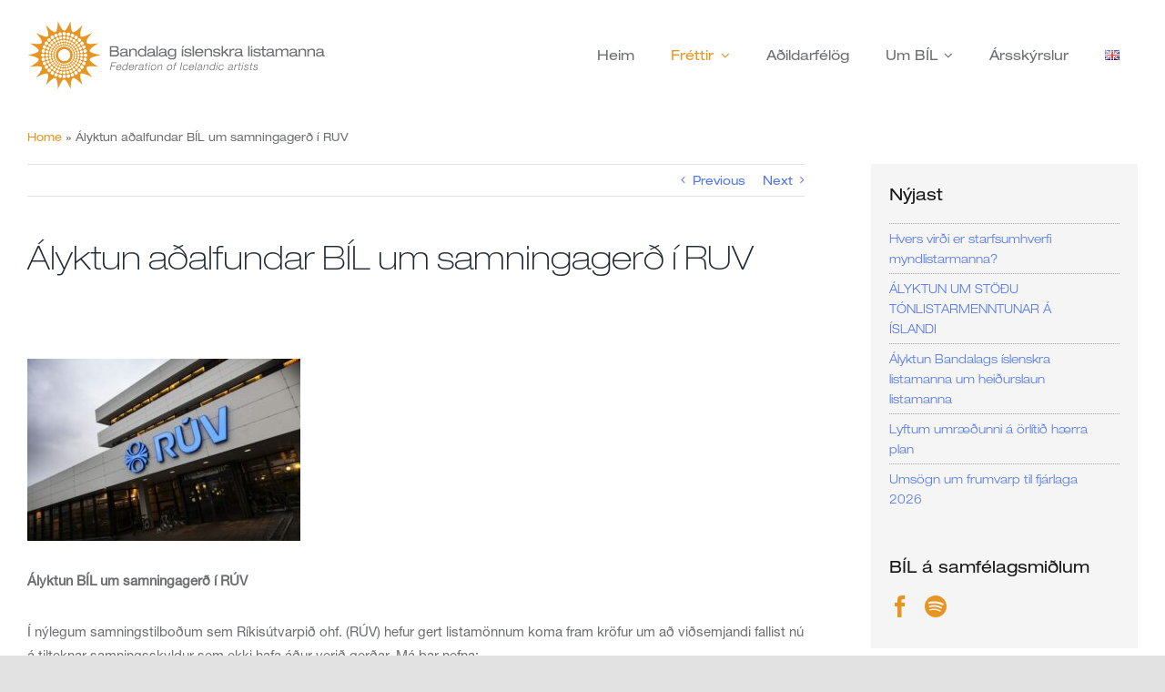

--- FILE ---
content_type: image/svg+xml
request_url: https://bil.is/wp-content/uploads/2021/08/logo-1.svg
body_size: 9586
content:
<svg xmlns="http://www.w3.org/2000/svg" width="327.361" height="75.2281" viewBox="0 0 327.361 75.2281"><defs><style>.a,.b{fill:#6d6e70;}.a,.c{fill-rule:evenodd;}.c{fill:#e79522;}</style></defs><path class="a" d="M92.2916,37.5745V33.8579h4.6811c1.7083,0,2.2147.9171,2.2147,1.8033,0,.9645-.4906,1.9133-2.3564,1.9133H92.2916m0-5.1717V29.1919h4.4761c1.376,0,1.9291.6013,1.9291,1.6292,0,.9012-.6,1.5817-1.8341,1.5817ZM90.6149,39.03h6.6743a3.252,3.252,0,0,0,3.5749-3.2576,2.5718,2.5718,0,0,0-2.1356-2.7837v-.0324a2.3191,2.3191,0,0,0,1.645-2.388c0-1.7716-1.0753-2.8312-3.4792-2.8312H90.6149Z"/><path class="a" d="M108.6137,35.7561c0,1.3761-1.5018,2.3248-3.2893,2.3248-1.1552,0-1.93-.5381-1.93-1.3127,0-.87.6489-1.2019,1.8824-1.36l1.7875-.2215c.8854-.1108,1.3127-.2216,1.5493-.4906v1.06m-4.95-2.42c.0475-1.281,1.202-1.645,2.5621-1.645,1.2811,0,2.3881.2215,2.3881,1.361,0,.7429-.5531.9012-1.4393.9961l-1.8025.19c-2.6571.2841-3.5591,1.06-3.5591,2.5779,0,1.0754.6172,2.4988,3.3692,2.4988a4.6889,4.6889,0,0,0,3.5266-1.3443c.1108.9329.633,1.1544,1.4235,1.1544a8.1056,8.1056,0,0,0,1.2343-.0949v-1.107a3.1166,3.1166,0,0,1-.5538.0633c-.4906,0-.7122-.2215-.7122-.7113v-4.46c0-1.93-2.119-2.3571-3.8115-2.3571-2.4829,0-3.9064.8071-4.1121,2.8786Z"/><path class="b" d="M111.9686,39.03H113.55v-4.776a2.4758,2.4758,0,0,1,2.72-2.4672c1.6925,0,2.4513.6955,2.4513,1.9133v5.33h1.5817V33.3832c0-2.0716-1.4868-2.9261-3.48-2.9261a3.7075,3.7075,0,0,0-3.2418,1.5342H113.55V30.742h-1.5817V39.03"/><path class="a" d="M123.0723,34.9333a3.0527,3.0527,0,1,1,6.1054,0,3.0527,3.0527,0,0,1-6.1054,0m6.01,4.0963h1.5818V27.6418h-1.5818v4.2546h-.0316a3.8612,3.8612,0,0,0-3.1476-1.3443,4.3829,4.3829,0,1,0,0,8.7623,3.9576,3.9576,0,0,0,3.1476-1.3443h.0316Z"/><path class="a" d="M138.5406,35.7561c0,1.3761-1.5026,2.3248-3.29,2.3248-1.1545,0-1.93-.5381-1.93-1.3127,0-.87.6488-1.2019,1.8824-1.36l1.7875-.2215c.8854-.1108,1.3127-.2216,1.55-.4906v1.06m-4.9509-2.42c.0475-1.281,1.202-1.645,2.5621-1.645,1.2819,0,2.3888.2215,2.3888,1.361,0,.7429-.5538.9012-1.4393.9961l-1.8032.19c-2.6571.2841-3.5583,1.06-3.5583,2.5779,0,1.0754.6164,2.4988,3.3684,2.4988a4.692,4.692,0,0,0,3.5274-1.3443c.1108.9329.6322,1.1544,1.4235,1.1544a8.0952,8.0952,0,0,0,1.2335-.0949v-1.107a3.1166,3.1166,0,0,1-.5538.0633c-.49,0-.7114-.2215-.7114-.7113v-4.46c0-1.93-2.12-2.3571-3.8123-2.3571-2.4829,0-3.9064.8071-4.1121,2.8786Z"/><rect class="b" x="141.8948" y="27.6418" width="1.5817" height="11.3878"/><path class="a" d="M151.3519,35.7561c0,1.3761-1.5026,2.3248-3.2893,2.3248-1.1552,0-1.93-.5381-1.93-1.3127,0-.87.648-1.2019,1.8824-1.36l1.7866-.2215c.8862-.1108,1.3127-.2216,1.55-.4906v1.06m-4.95-2.42c.0475-1.281,1.2019-1.645,2.5621-1.645,1.281,0,2.388.2215,2.388,1.361,0,.7429-.5531.9012-1.4393.9961l-1.8033.19c-2.657.2841-3.5583,1.06-3.5583,2.5779,0,1.0754.6164,2.4988,3.3692,2.4988a4.6891,4.6891,0,0,0,3.5267-1.3443c.1107.9329.633,1.1544,1.4234,1.1544a8.0887,8.0887,0,0,0,1.2336-.0949v-1.107a3.1076,3.1076,0,0,1-.5531.0633c-.4906,0-.7121-.2215-.7121-.7113v-4.46c0-1.93-2.119-2.3571-3.8115-2.3571-2.483,0-3.9065.8071-4.1122,2.8786Z"/><path class="a" d="M162.1241,34.8541a3.0533,3.0533,0,1,1-3.0527-2.9735,2.8436,2.8436,0,0,1,3.0527,2.9735m0-2.8944h-.0316a3.7445,3.7445,0,0,0-3.226-1.4076c-2.1989,0-4.5236,1.2019-4.5236,4.2862,0,3.0685,2.3247,4.27,4.5386,4.27a3.621,3.621,0,0,0,3.211-1.5342h.0316v1.2019c0,1.3609-.8379,2.5-3.0843,2.5-1.5026,0-2.4672-.2691-2.752-1.3444h-1.5817c.3323,2.2931,2.3888,2.578,4.1754,2.578,3.4008,0,4.8243-1.202,4.8243-4.1755V30.742h-1.5817Z"/><path class="a" d="M169.8753,39.03h1.5817V30.742h-1.5817Zm-.1583-9.3471h1.2652l2.0716-2.214h-1.9766Z"/><path class="b" d="M172.4366,36.42c.1733,2.4046,2.34,2.8944,4.2387,2.8944,2.5305,0,4.16-.9012,4.16-2.8311,0-1.17-.8071-1.914-2.8944-2.1981l-2.2464-.3007c-1.1228-.1582-1.376-.4747-1.376-1.0286,0-.98,1.17-1.2652,2.1831-1.2652,1.645,0,2.4355.7121,2.4829,1.55h1.5818c-.1425-1.6125-1.3286-2.7836-4.0489-2.7836-2.3255,0-3.7806.9962-3.7806,2.6737a2.3231,2.3231,0,0,0,2.2463,2.1981l2.61.3481c1.2652.1741,1.5659.5215,1.5659,1.107s-.4906,1.2969-2.53,1.2969c-2.009,0-2.61-.9171-2.61-1.6609h-1.5817"/><rect class="b" x="181.8146" y="27.6418" width="1.5817" height="11.3878"/><path class="a" d="M186.2108,34.127a2.8761,2.8761,0,0,1,3.0044-2.3406A2.7294,2.7294,0,0,1,192.11,34.127h-5.8988m7.5755,1.2335v-.2057c0-3.4325-2.3089-4.6977-4.492-4.6977-3.2267,0-4.8076,2.0407-4.8076,4.4287s1.5809,4.4286,4.8076,4.4286a4.4743,4.4743,0,0,0,4.27-2.7994h-1.6759a2.8025,2.8025,0,0,1-2.6737,1.4709,2.9334,2.9334,0,0,1-3.0519-2.6254Z"/><path class="b" d="M194.9281,39.03H196.51v-4.776a2.4758,2.4758,0,0,1,2.72-2.4672c1.6924,0,2.4513.6955,2.4513,1.9133v5.33h1.5817V33.3832c0-2.0716-1.4868-2.9261-3.4792-2.9261a3.7077,3.7077,0,0,0-3.2425,1.5342H196.51V30.742h-1.5817V39.03"/><path class="b" d="M204.2451,36.42c.1733,2.4046,2.3406,2.8944,4.2388,2.8944,2.53,0,4.16-.9012,4.16-2.8311,0-1.17-.8071-1.914-2.8945-2.1981l-2.2463-.3007c-1.1228-.1582-1.376-.4747-1.376-1.0286,0-.98,1.17-1.2652,2.183-1.2652,1.6451,0,2.4355.7121,2.483,1.55h1.5817c-.1424-1.6125-1.3285-2.7836-4.0488-2.7836-2.3255,0-3.7807.9962-3.7807,2.6737a2.3232,2.3232,0,0,0,2.2464,2.1981l2.61.3481c1.2652.1741,1.5659.5215,1.5659,1.107s-.4906,1.2969-2.5305,1.2969c-2.009,0-2.61-.9171-2.61-1.6609h-1.581"/><polyline class="b" points="215.331 34.285 215.331 27.642 213.749 27.642 213.749 39.03 215.331 39.03 215.331 36.041 216.786 34.886 220.092 39.03 222.243 39.03 218.052 33.858 221.942 30.742 219.539 30.742 215.331 34.285"/><path class="b" d="M222.5264,39.03h1.5817V34.8225a2.47,2.47,0,0,1,2.6571-2.72,4.3654,4.3654,0,0,1,1.1228.1583V30.5521a3.0843,3.0843,0,0,0-.9013-.095A3.1938,3.1938,0,0,0,224.14,32.26h-.0317V30.742h-1.5817V39.03"/><path class="a" d="M234.9112,35.7561c0,1.3761-1.5026,2.3248-3.29,2.3248-1.1544,0-1.93-.5381-1.93-1.3127,0-.87.6489-1.2019,1.8824-1.36l1.7875-.2215c.8854-.1108,1.3127-.2216,1.55-.4906v1.06m-4.951-2.42c.0475-1.281,1.202-1.645,2.5621-1.645,1.2811,0,2.3889.2215,2.3889,1.361,0,.7429-.5539.9012-1.4393.9961l-1.8033.19c-2.6571.2841-3.5591,1.06-3.5591,2.5779,0,1.0754.6172,2.4988,3.3692,2.4988a4.692,4.692,0,0,0,3.5274-1.3443c.1108.9329.6322,1.1544,1.4235,1.1544a8.1053,8.1053,0,0,0,1.2336-.0949v-1.107a3.1188,3.1188,0,0,1-.5539.0633c-.4906,0-.7114-.2215-.7114-.7113v-4.46c0-1.93-2.12-2.3571-3.8122-2.3571-2.483,0-3.9065.8071-4.1122,2.8786Z"/><rect class="b" x="243.0746" y="27.6418" width="1.5817" height="11.3878"/><path class="a" d="M246.11,29.3818h1.5818v-1.74H246.11Zm0,9.6478h1.5818V30.742H246.11Z"/><path class="b" d="M248.6711,36.42c.1741,2.4046,2.3414,2.8944,4.2388,2.8944,2.5312,0,4.1605-.9012,4.1605-2.8311,0-1.17-.8071-1.914-2.8945-2.1981l-2.2464-.3007c-1.1228-.1582-1.376-.4747-1.376-1.0286,0-.98,1.17-1.2652,2.1831-1.2652,1.6443,0,2.4355.7121,2.483,1.55h1.5817c-.1424-1.6125-1.3285-2.7836-4.05-2.7836-2.3247,0-3.78.9962-3.78,2.6737a2.3226,2.3226,0,0,0,2.2464,2.1981l2.61.3481c1.2652.1741,1.5659.5215,1.5659,1.107s-.4906,1.2969-2.5313,1.2969c-2.0082,0-2.6095-.9171-2.6095-1.6609h-1.5818"/><path class="b" d="M258.7455,30.742h-1.7084v1.2335h1.7084v5.3782c0,1.2019.633,1.9607,2.1822,1.9607a10.33,10.33,0,0,0,1.7717-.1107V37.8752a6.3809,6.3809,0,0,1-1.0912.1107c-.8063,0-1.281-.2374-1.281-.9012V31.9755h2.3722V30.742h-2.3722V28.1957h-1.5817V30.742"/><path class="a" d="M269.8468,35.7561c0,1.3761-1.5026,2.3248-3.29,2.3248-1.1544,0-1.929-.5381-1.929-1.3127,0-.87.648-1.2019,1.8816-1.36l1.7874-.2215c.8854-.1108,1.3127-.2216,1.55-.4906v1.06m-4.9509-2.42c.0475-1.281,1.2019-1.645,2.5621-1.645,1.2818,0,2.3888.2215,2.3888,1.361,0,.7429-.5539.9012-1.4393.9961l-1.8033.19c-2.657.2841-3.5583,1.06-3.5583,2.5779,0,1.0754.6164,2.4988,3.3684,2.4988a4.6923,4.6923,0,0,0,3.5275-1.3443c.1107.9329.6322,1.1544,1.4234,1.1544a8.1044,8.1044,0,0,0,1.2336-.0949v-1.107a3.1177,3.1177,0,0,1-.5539.0633c-.49,0-.7113-.2215-.7113-.7113v-4.46c0-1.93-2.12-2.3571-3.8123-2.3571-2.483,0-3.9064.8071-4.1122,2.8786Z"/><path class="b" d="M285.7907,39.03h1.5817V33.3832a2.9286,2.9286,0,0,0-3.1476-2.9261,3.97,3.97,0,0,0-3.3526,1.5342,3.1807,3.1807,0,0,0-2.8153-1.5342,3.7089,3.7089,0,0,0-3.2426,1.5342h-.0316V30.742h-1.5818V39.03h1.5818v-4.776a2.4757,2.4757,0,0,1,2.72-2.4672,1.7881,1.7881,0,0,1,1.9932,1.9766V39.03h1.5817V34.0162c0-1.55,1.2811-2.23,2.72-2.23a1.7875,1.7875,0,0,1,1.9924,1.9766V39.03"/><path class="a" d="M295.25,35.7561c0,1.3761-1.5025,2.3248-3.2892,2.3248-1.1553,0-1.93-.5381-1.93-1.3127,0-.87.6481-1.2019,1.8824-1.36l1.7867-.2215c.8862-.1108,1.3127-.2216,1.55-.4906v1.06m-4.95-2.42c.0474-1.281,1.2019-1.645,2.562-1.645,1.2811,0,2.388.2215,2.388,1.361,0,.7429-.553.9012-1.4393.9961l-1.8024.19c-2.6579.2841-3.5591,1.06-3.5591,2.5779,0,1.0754.6164,2.4988,3.3692,2.4988a4.6889,4.6889,0,0,0,3.5266-1.3443c.1108.9329.633,1.1544,1.4235,1.1544a8.0874,8.0874,0,0,0,1.2335-.0949v-1.107a3.1075,3.1075,0,0,1-.553.0633c-.4906,0-.7122-.2215-.7122-.7113v-4.46c0-1.93-2.119-2.3571-3.8115-2.3571-2.4829,0-3.9064.8071-4.1121,2.8786Z"/><path class="b" d="M298.6043,39.03h1.5817v-4.776a2.4758,2.4758,0,0,1,2.72-2.4672c1.6925,0,2.4521.6955,2.4521,1.9133v5.33H306.94V33.3832c0-2.0716-1.4868-2.9261-3.48-2.9261a3.71,3.71,0,0,0-3.2426,1.5342h-.0317V30.742h-1.5817V39.03"/><path class="b" d="M308.3961,39.03h1.5817v-4.776a2.4758,2.4758,0,0,1,2.72-2.4672c1.6917,0,2.4513.6955,2.4513,1.9133v5.33h1.5817V33.3832c0-2.0716-1.4867-2.9261-3.48-2.9261a3.7075,3.7075,0,0,0-3.2418,1.5342h-.0317V30.742h-1.5817V39.03"/><path class="a" d="M324.6082,35.7561c0,1.3761-1.5018,2.3248-3.2892,2.3248-1.1545,0-1.93-.5381-1.93-1.3127,0-.87.6488-1.2019,1.8824-1.36l1.7874-.2215c.8854-.1108,1.3127-.2216,1.5493-.4906v1.06m-4.95-2.42c.0475-1.281,1.2019-1.645,2.5621-1.645,1.281,0,2.388.2215,2.388,1.361,0,.7429-.5531.9012-1.4385.9961l-1.8033.19c-2.657.2841-3.5591,1.06-3.5591,2.5779,0,1.0754.6172,2.4988,3.3692,2.4988a4.689,4.689,0,0,0,3.5267-1.3443c.1107.9329.633,1.1544,1.4234,1.1544a8.1069,8.1069,0,0,0,1.2344-.0949v-1.107a3.1166,3.1166,0,0,1-.5539.0633c-.4906,0-.7113-.2215-.7113-.7113v-4.46c0-1.93-2.12-2.3571-3.8123-2.3571-2.483,0-3.9065.8071-4.1122,2.8786Z"/><path class="c" d="M80.7012,37.614S68.8545,35.5829,68.3774,32.95c-.5563-2.7077,9.8591-8.4254,9.8591-8.4254S66.39,26.48,64.9584,24.1476c-1.59-3.2346,6.281-11.133,6.281-11.133s-10.4154,5.7168-12.642,3.9863c-2.1459-1.73,1.9085-12.4876,1.9085-12.4876s-7.7123,8.7268-10.4153,7.824S47.3869,0,47.3869,0s-4.2135,10.682-7.0762,10.682S33.3143,0,33.3143,0s0,11.4345-2.7037,12.3373-10.4944-7.824-10.4944-7.824,4.1343,10.758,1.9876,12.4876C19.8772,18.7314,9.382,13.09,9.382,13.09s7.7923,8.726,6.3609,11.0578-13.3573.4518-13.3573.4518,10.4953,5.6425,9.9382,8.35C11.8467,35.5829,0,37.614,0,37.614s11.8467,2.0312,12.3238,4.6637c.5571,2.7085-9.859,8.4253-9.859,8.4253s11.8467-1.9552,13.2781.3767-6.281,11.1338-6.281,11.1338,10.4153-5.7177,12.6419-3.9872c2.1467,1.73-1.9085,12.4876-1.9085,12.4876s7.7124-8.7259,10.4153-7.8231,2.7829,12.3373,2.7829,12.3373S37.4487,64.47,40.3107,64.47c2.9419,0,7.0762,10.758,7.0762,10.758s0-11.4353,2.7037-12.3373,10.4953,7.748,10.4953,7.748-4.1344-10.682-1.9885-12.4125c2.2266-1.73,12.7219,3.912,12.7219,3.912S63.5278,53.4115,64.9584,51.08c1.4313-2.407,13.3572-.451,13.3572-.451s-10.4945-5.7177-9.9382-8.351c.4771-2.6325,12.3238-4.6637,12.3238-4.6637m-46.6138,11.52h0ZM39.479,27.57a.8768.8768,0,1,1,.8768.8767A.8766.8766,0,0,1,39.479,27.57Zm-.1922-2.6254a1.0694,1.0694,0,1,1,1.069,1.07A1.0691,1.0691,0,0,1,39.2868,24.9444Zm-.2358-3.0527a1.3048,1.3048,0,1,1,1.3048,1.304A1.3049,1.3049,0,0,1,39.051,21.8917Zm-.2865-3.5757a1.5917,1.5917,0,1,1,1.5913,1.5913A1.5916,1.5916,0,0,1,38.7645,18.316Zm-.35-4.2126a1.9418,1.9418,0,1,1,1.9418,1.9417A1.9423,1.9423,0,0,1,38.414,14.1034ZM39.48,47.6575a.8764.8764,0,1,1,.876.8767A.8771.8771,0,0,1,39.48,47.6575Zm-.193,2.6254a1.0694,1.0694,0,1,1,1.069,1.069A1.07,1.07,0,0,1,39.2868,50.2829Zm-.235,3.0534a1.3044,1.3044,0,1,1,1.304,1.304A1.3043,1.3043,0,0,1,39.0518,53.3363Zm-.2873,3.5757a1.5917,1.5917,0,1,1,1.5913,1.5912A1.5916,1.5916,0,0,1,38.7645,56.912Zm-.35,4.2127a1.9418,1.9418,0,1,1,1.9418,1.9417A1.9421,1.9421,0,0,1,38.414,61.1247Zm-.8767-33.19a.8762.8762,0,1,1,1.03.6883A.876.876,0,0,1,37.5373,27.9346Zm-.7018-2.5376a1.0693,1.0693,0,1,1,1.2573.84A1.07,1.07,0,0,1,36.8355,25.397Zm-.8261-2.9482a1.3046,1.3046,0,1,1,1.5342,1.0246A1.3042,1.3042,0,0,1,36.0094,22.4488Zm-.9788-3.4507a1.5913,1.5913,0,1,1,1.8713,1.25A1.5914,1.5914,0,0,1,35.0306,18.9981Zm-1.1655-4.0639A1.9418,1.9418,0,1,1,36.1478,16.46,1.9421,1.9421,0,0,1,33.8651,14.9342Zm7.59,32.7011a.8765.8765,0,1,1,1.031.6884A.8772.8772,0,0,1,41.4556,47.6353Zm.3228,2.6127a1.0694,1.0694,0,1,1,1.2581.84A1.0707,1.0707,0,0,1,41.7784,50.248Zm.3656,3.04a1.3045,1.3045,0,1,1,1.5335,1.0255A1.3047,1.3047,0,0,1,42.144,53.288Zm.4154,3.5631a1.5917,1.5917,0,1,1,1.8721,1.25A1.5926,1.5926,0,0,1,42.5594,56.8511Zm.4787,4.2a1.9419,1.9419,0,1,1,2.2836,1.5255A1.9424,1.9424,0,0,1,43.0381,61.0511ZM35.696,28.6878a.8764.8764,0,1,1,1.145.4748A.8766.8766,0,0,1,35.696,28.6878Zm-1.1829-2.3516a1.07,1.07,0,1,1,1.3974.5792A1.0692,1.0692,0,0,1,34.5131,26.3362Zm-1.3855-2.73a1.3048,1.3048,0,1,1,1.7044.7058A1.3058,1.3058,0,0,1,33.1276,23.6064Zm-1.6331-3.1935a1.5918,1.5918,0,1,1,2.0794.8609A1.5914,1.5914,0,0,1,31.4945,20.4129ZM29.559,16.6544a1.9414,1.9414,0,1,1,2.5368,1.0516A1.9416,1.9416,0,0,1,29.559,16.6544ZM43.3831,47.2452a.8766.8766,0,1,1,1.145.4748A.8763.8763,0,0,1,43.3831,47.2452Zm.8261,2.4988a1.0693,1.0693,0,1,1,1.3974.5792A1.0689,1.0689,0,0,1,44.2092,49.744Zm.9511,2.911a1.3047,1.3047,0,1,1,1.7043.7059A1.3043,1.3043,0,0,1,45.16,52.655Zm1.103,3.4127a1.5916,1.5916,0,1,1,2.0794.8618A1.5922,1.5922,0,0,1,46.2633,56.0677Zm1.289,4.026a1.9415,1.9415,0,1,1,2.5367,1.0508A1.9414,1.9414,0,0,1,47.5523,60.0937ZM34.0407,29.7814a.8765.8765,0,1,1,1.2154.2421A.8763.8763,0,0,1,34.0407,29.7814Zm-1.6189-2.0755a1.0691,1.0691,0,1,1,1.4836.2952A1.0691,1.0691,0,0,1,32.4218,27.7059ZM30.53,25.2981a1.3044,1.3044,0,1,1,1.81.36A1.3048,1.3048,0,0,1,30.53,25.2981Zm-2.225-2.8129a1.5916,1.5916,0,1,1,2.2076.4391A1.5923,1.5923,0,0,1,28.3049,22.4852ZM25.674,19.1769a1.9413,1.9413,0,1,1,2.6926.5357A1.9409,1.9409,0,0,1,25.674,19.1769ZM45.2,46.4816a.8763.8763,0,1,1,1.2162.2422A.8757.8757,0,0,1,45.2,46.4816Zm1.2985,2.29a1.0693,1.0693,0,1,1,1.4828.2951A1.0689,1.0689,0,0,1,46.4983,48.7716Zm1.5,2.6689a1.3047,1.3047,0,1,1,1.81.36A1.3037,1.3037,0,0,1,47.9985,51.4405Zm1.7479,3.1326a1.5916,1.5916,0,1,1,2.2076.4383A1.5914,1.5914,0,0,1,49.7464,54.5731ZM51.7958,58.27a1.9415,1.9415,0,1,1,2.6926.5357A1.9418,1.9418,0,0,1,51.7958,58.27ZM32.6212,31.1756a.8762.8762,0,1,1,1.2391,0A.8754.8754,0,0,1,32.6212,31.1756Zm-1.9924-1.7194a1.0692,1.0692,0,1,1,1.5121,0A1.0688,1.0688,0,0,1,30.6288,29.4562Zm-2.3255-1.9924a1.3045,1.3045,0,1,1,1.8452,0A1.3037,1.3037,0,0,1,28.3033,27.4638Zm-2.7306-2.3247a1.5915,1.5915,0,1,1,2.25,0A1.5912,1.5912,0,0,1,25.5727,25.1391Zm-3.2268-2.7315a1.9412,1.9412,0,1,1,2.7457,0A1.9408,1.9408,0,0,1,22.3459,22.4076Zm24.4784,22.97a.8762.8762,0,1,1,1.2391,0A.8754.8754,0,0,1,46.8243,45.3771Zm1.7194,1.9923a1.0692,1.0692,0,1,1,1.5121,0A1.07,1.07,0,0,1,48.5437,47.3694Zm1.9924,2.3256a1.3048,1.3048,0,1,1,1.8452,0A1.3062,1.3062,0,0,1,50.5361,49.695Zm2.3255,2.7306a1.5912,1.5912,0,1,1,2.2511,0A1.5918,1.5918,0,0,1,52.8616,52.4256Zm2.7314,3.2259a1.9415,1.9415,0,1,1,2.7457,0A1.941,1.941,0,0,1,55.593,55.6515ZM31.504,32.8174a.8765.8765,0,1,1,1.2153-.2421A.8758.8758,0,0,1,31.504,32.8174ZM29.214,31.52a1.0693,1.0693,0,1,1,1.4837-.2951A1.07,1.07,0,0,1,29.214,31.52Zm-2.6689-1.5a1.3043,1.3043,0,1,1,1.81-.36A1.3048,1.3048,0,0,1,26.5451,30.02Zm-3.1318-1.7479a1.591,1.591,0,1,1,2.2069-.4391A1.5908,1.5908,0,0,1,23.4133,28.2716Zm-3.6975-2.0485a1.9415,1.9415,0,1,1,2.6934-.5357A1.9409,1.9409,0,0,1,19.7158,26.2231ZM48.2043,43.975a.8765.8765,0,1,1,1.2153-.2422A.8767.8767,0,0,1,48.2043,43.975ZM50.28,45.5931a1.0691,1.0691,0,1,1,1.4828-.2952A1.069,1.069,0,0,1,50.28,45.5931Zm2.4078,1.8919a1.3043,1.3043,0,1,1,1.81-.36A1.3047,1.3047,0,0,1,52.6875,47.485ZM55.5,49.7092a1.5913,1.5913,0,1,1,2.2077-.4391A1.5914,1.5914,0,0,1,55.5,49.7092ZM58.8087,52.34a1.941,1.941,0,1,1,2.6927-.5357A1.9407,1.9407,0,0,1,58.8087,52.34ZM30.7277,34.6539a.8762.8762,0,1,1,1.1458-.4747A.8762.8762,0,0,1,30.7277,34.6539Zm-2.4988-.8261a1.0694,1.0694,0,1,1,1.3974-.5792A1.0695,1.0695,0,0,1,28.2289,33.8278Zm-2.91-.951a1.3044,1.3044,0,1,1,1.7044-.7058A1.3032,1.3032,0,0,1,25.3187,32.8768ZM21.906,31.7745a1.5912,1.5912,0,1,1,2.0794-.8616A1.5919,1.5919,0,0,1,21.906,31.7745ZM17.88,30.4864a1.9416,1.9416,0,1,1,2.5367-1.0508A1.9421,1.9421,0,0,1,17.88,30.4864ZM49.2843,42.3378a.8761.8761,0,1,1,1.145-.4739A.8765.8765,0,0,1,49.2843,42.3378ZM51.6351,43.52a1.069,1.069,0,1,1,1.3974-.5784A1.0685,1.0685,0,0,1,51.6351,43.52Zm2.7307,1.3855A1.3044,1.3044,0,1,1,56.07,44.2,1.3044,1.3044,0,0,1,54.3658,44.9055Zm3.1935,1.6331a1.5912,1.5912,0,1,1,2.0794-.8616A1.5917,1.5917,0,0,1,57.5593,46.5386Zm3.7577,1.9347a1.9412,1.9412,0,1,1,2.5368-1.05A1.94,1.94,0,0,1,61.317,48.4733Zm-30.9936-11.87a.8761.8761,0,1,1,1.031-.6892A.8762.8762,0,0,1,30.3234,36.6028Zm-2.612-.3228a1.069,1.069,0,1,1,1.2574-.84A1.069,1.069,0,0,1,27.7114,36.28Zm-3.04-.3648a1.3041,1.3041,0,1,1,1.5343-1.0247A1.3034,1.3034,0,0,1,24.6714,35.9152ZM21.1092,35.5a1.591,1.591,0,1,1,1.8713-1.25A1.5909,1.5909,0,0,1,21.1092,35.5ZM16.91,35.0219a1.9411,1.9411,0,1,1,2.2828-1.5256A1.9416,1.9416,0,0,1,16.91,35.0219Zm33.1118,5.4968a.8761.8761,0,1,1,1.031-.6884A.8762.8762,0,0,1,50.0218,40.5187Zm2.5367.7011a1.0693,1.0693,0,1,1,1.2574-.84A1.0687,1.0687,0,0,1,52.5585,41.22Zm2.9483.8253A1.3042,1.3042,0,1,1,57.041,41.02,1.3035,1.3035,0,0,1,55.5068,42.0451Zm3.4507.9788a1.5914,1.5914,0,1,1,1.8713-1.25A1.59,1.59,0,0,1,58.9575,43.0239Zm4.0631,1.1647a1.941,1.941,0,1,1,2.2827-1.5256A1.9408,1.9408,0,0,1,63.0206,44.1886ZM30.3092,38.592a.8759.8759,0,1,1,.8759-.8759A.876.876,0,0,1,30.3092,38.592Zm-2.6247.1931a1.069,1.069,0,1,1,1.069-1.069A1.0681,1.0681,0,0,1,27.6845,38.7851Zm-3.0534.2358a1.304,1.304,0,1,1,1.3048-1.304A1.3042,1.3042,0,0,1,24.6311,39.0209Zm-3.5749.2872a1.5908,1.5908,0,1,1,1.592-1.5912A1.5912,1.5912,0,0,1,21.0562,39.3081Zm-4.2119.35a1.941,1.941,0,1,1,1.9418-1.9409A1.9407,1.9407,0,0,1,16.8443,39.6586ZM50.3929,38.59a.8763.8763,0,1,1,.8759-.8759A.8759.8759,0,0,1,50.3929,38.59Zm2.6246.1923a1.069,1.069,0,1,1,1.069-1.069A1.0681,1.0681,0,0,1,53.0175,38.7819Zm3.0527.235a1.304,1.304,0,1,1,1.3039-1.304A1.3043,1.3043,0,0,1,56.07,39.0169Zm3.5749.2865a1.5909,1.5909,0,1,1,1.5912-1.5913A1.591,1.591,0,0,1,59.6451,39.3034Zm4.2118.35a1.941,1.941,0,1,1,1.9418-1.9417A1.9414,1.9414,0,0,1,63.8569,39.6531Zm-33.1806.8878a.8761.8761,0,1,1,.6884-1.03A.8758.8758,0,0,1,30.6763,40.5409Zm-2.5368.7018a1.0693,1.0693,0,1,1,.84-1.2573A1.069,1.069,0,0,1,28.14,41.2427Zm-2.9474.8261a1.3041,1.3041,0,1,1,1.0247-1.5334A1.3046,1.3046,0,0,1,25.1921,42.0688Zm-3.4507.98a1.5909,1.5909,0,1,1,1.25-1.8713A1.59,1.59,0,0,1,21.7414,43.0484Zm-4.0623,1.1655a1.941,1.941,0,1,1,1.5255-2.2828A1.9411,1.9411,0,0,1,17.6791,44.2139ZM50.3739,36.62a.8761.8761,0,1,1,.6884-1.03A.8765.8765,0,0,1,50.3739,36.62Zm2.6111-.3236a1.0686,1.0686,0,1,1,.84-1.2565A1.0679,1.0679,0,0,1,52.985,36.2966Zm3.04-.3648A1.3041,1.3041,0,1,1,57.05,34.3976,1.3045,1.3045,0,0,1,56.0251,35.9318Zm3.5622-.417a1.591,1.591,0,1,1,1.25-1.87A1.5911,1.5911,0,0,1,59.5873,35.5148Zm4.1992-.4787a1.941,1.941,0,1,1,1.5255-2.2828A1.94,1.94,0,0,1,63.7865,35.0361ZM31.42,42.3845A.8762.8762,0,1,1,31.894,41.24.8763.8763,0,0,1,31.42,42.3845Zm-2.3509,1.183a1.0689,1.0689,0,1,1,.5785-1.3974A1.0691,1.0691,0,0,1,29.0692,43.5675Zm-2.7306,1.3854a1.3039,1.3039,0,1,1,.7066-1.7043A1.3041,1.3041,0,0,1,26.3386,44.9529Zm-3.1927,1.6332a1.5909,1.5909,0,1,1,.8617-2.0786A1.59,1.59,0,0,1,23.1459,46.5861ZM19.389,48.5223A1.9411,1.9411,0,1,1,20.44,45.9856,1.9405,1.9405,0,0,1,19.389,48.5223ZM49.9735,34.6967a.8764.8764,0,1,1,.4748-1.145A.8762.8762,0,0,1,49.9735,34.6967Zm2.4988-.8269a1.0689,1.0689,0,1,1,.5784-1.3973A1.07,1.07,0,0,1,52.4723,33.87Zm2.91-.9519a1.304,1.304,0,1,1,.7059-1.7036A1.3035,1.3035,0,0,1,55.3825,32.9179Zm3.412-1.103a1.5909,1.5909,0,1,1,.8616-2.0786A1.5907,1.5907,0,0,1,58.7945,31.8149Zm4.0251-1.289A1.9408,1.9408,0,1,1,63.87,27.9892,1.94,1.94,0,0,1,62.82,30.5259ZM32.5128,44.0446a.8759.8759,0,1,1,.2421-1.2154A.8765.8765,0,0,1,32.5128,44.0446Zm-2.0747,1.6189a1.0691,1.0691,0,1,1,.2952-1.4836A1.0691,1.0691,0,0,1,30.4381,45.6635Zm-2.407,1.8911a1.304,1.304,0,1,1,.3592-1.8088A1.3046,1.3046,0,0,1,28.0311,47.5546ZM25.2182,49.78a1.5907,1.5907,0,1,1,.4391-2.2068A1.59,1.59,0,0,1,25.2182,49.78Zm-3.3075,2.6318a1.941,1.941,0,1,1,.5357-2.6927A1.9415,1.9415,0,0,1,21.9107,52.4114ZM49.21,32.8847a.8759.8759,0,1,1,.2422-1.2154A.8764.8764,0,0,1,49.21,32.8847Zm2.2892-1.2985a1.0687,1.0687,0,1,1,.2951-1.4828A1.0691,1.0691,0,0,1,51.4991,31.5862Zm2.6689-1.501a1.304,1.304,0,1,1,.36-1.8088A1.3036,1.3036,0,0,1,54.168,30.0852Zm3.131-1.7479a1.5907,1.5907,0,1,1,.4391-2.2068A1.5912,1.5912,0,0,1,57.299,28.3373Zm3.6967-2.0494a1.9409,1.9409,0,1,1,.5357-2.6926A1.9413,1.9413,0,0,1,60.9957,26.2879ZM33.9062,45.4586a.8762.8762,0,1,1,0-1.2392A.8768.8768,0,0,1,33.9062,45.4586ZM32.1868,47.451a1.069,1.069,0,1,1,0-1.5121A1.07,1.07,0,0,1,32.1868,47.451Zm-1.9924,2.3247a1.3039,1.3039,0,1,1,0-1.8444A1.3029,1.3029,0,0,1,30.1944,49.7757Zm-2.3239,2.7306a1.591,1.591,0,1,1,0-2.25A1.591,1.591,0,0,1,27.8705,52.5063ZM25.14,55.7323a1.9407,1.9407,0,1,1,0-2.7449A1.94,1.94,0,0,1,25.14,55.7323ZM48.1046,31.2555a.8762.8762,0,1,1,0-1.2391A.8762.8762,0,0,1,48.1046,31.2555Zm1.9923-1.72a1.0689,1.0689,0,1,1,0-1.5113A1.0689,1.0689,0,0,1,50.0969,29.5353Zm2.3248-1.9924a1.3039,1.3039,0,1,1,0-1.8444A1.3038,1.3038,0,0,1,52.4217,27.5429Zm2.73-2.3247a1.5907,1.5907,0,1,1,0-2.25A1.591,1.591,0,0,1,55.1515,25.2182Zm3.2252-2.7314a1.9409,1.9409,0,1,1,0-2.7449A1.94,1.94,0,0,1,58.3767,22.4868ZM35.55,46.5806a.876.876,0,1,1-.2413-1.2154A.8763.8763,0,0,1,35.55,46.5806ZM34.2528,48.87a1.0685,1.0685,0,1,1-.2944-1.4828A1.0683,1.0683,0,0,1,34.2528,48.87Zm-1.4995,2.6689a1.3039,1.3039,0,1,1-.36-1.8088A1.3039,1.3039,0,0,1,32.7533,51.5386Zm-1.7471,3.1326a1.591,1.591,0,1,1-.4391-2.2068A1.5912,1.5912,0,0,1,31.0062,54.6712Zm-2.0485,3.6959a1.9408,1.9408,0,1,1-.5357-2.6918A1.941,1.941,0,0,1,28.9577,58.3671ZM46.7056,29.88a.876.876,0,1,1-.2413-1.2154A.8749.8749,0,0,1,46.7056,29.88Zm1.6181-2.0755a1.0685,1.0685,0,1,1-.2943-1.482A1.0682,1.0682,0,0,1,48.3237,27.8048Zm1.8911-2.407a1.3038,1.3038,0,1,1-.3592-1.81A1.3043,1.3043,0,0,1,50.2148,25.3978Zm2.2243-2.8137a1.5907,1.5907,0,1,1-.4384-2.2068A1.5915,1.5915,0,0,1,52.4391,22.5841ZM55.07,19.2766a1.9407,1.9407,0,1,1-.5357-2.6926A1.9416,1.9416,0,0,1,55.07,19.2766ZM37.383,47.3552a.8761.8761,0,1,1-.474-1.1449A.8774.8774,0,0,1,37.383,47.3552Zm-.8261,2.4988a1.0689,1.0689,0,1,1-.5784-1.3966A1.0686,1.0686,0,0,1,36.5569,49.854Zm-.95,2.91a1.3039,1.3039,0,1,1-.7058-1.7043A1.3044,1.3044,0,0,1,35.6066,52.7642Zm-1.103,3.412a1.5907,1.5907,0,1,1-.8609-2.0787A1.59,1.59,0,0,1,34.5036,56.1762Zm-1.2874,4.0259a1.941,1.941,0,1,1-1.0508-2.536A1.9413,1.9413,0,0,1,33.2162,60.2021ZM45.0661,28.8a.8761.8761,0,1,1-.4739-1.1449A.8767.8767,0,0,1,45.0661,28.8Zm1.1822-2.3508a1.0689,1.0689,0,1,1-.5784-1.3966A1.069,1.069,0,0,1,46.2483,26.4494Zm1.3847-2.7307a1.3039,1.3039,0,1,1-.7058-1.7035A1.3032,1.3032,0,0,1,47.633,23.7187Zm1.6331-3.1927a1.5909,1.5909,0,1,1-.8617-2.0786A1.5918,1.5918,0,0,1,49.2661,20.526Zm1.9346-3.7577A1.941,1.941,0,1,1,50.15,14.2324,1.9417,1.9417,0,0,1,51.2007,16.7683ZM39.3319,47.7619a.8761.8761,0,1,1-.6884-1.0294A.8765.8765,0,0,1,39.3319,47.7619Zm-.3229,2.612a1.0685,1.0685,0,1,1-.84-1.2566A1.0687,1.0687,0,0,1,39.009,50.3739Zm-.3639,3.04A1.3042,1.3042,0,1,1,37.62,51.88,1.3039,1.3039,0,0,1,38.6451,53.4139Zm-.4162,3.5614a1.5905,1.5905,0,1,1-1.2494-1.87A1.5911,1.5911,0,0,1,38.2289,56.9753Zm-.478,4.1993a1.9406,1.9406,0,1,1-1.5247-2.2821A1.9413,1.9413,0,0,1,37.7509,61.1746Zm5.4969-33.1095a.8761.8761,0,1,1-.6884-1.03A.8764.8764,0,0,1,43.2478,28.0651Zm.7-2.5367a1.0685,1.0685,0,1,1-.8395-1.2566A1.068,1.068,0,0,1,43.9481,25.5284Zm.826-2.9475A1.3037,1.3037,0,1,1,43.75,21.0475,1.3034,1.3034,0,0,1,44.7741,22.5809Zm.9788-3.45a1.5909,1.5909,0,1,1-1.25-1.8713A1.5908,1.5908,0,0,1,45.7529,19.131Zm1.164-4.0631a1.9406,1.9406,0,1,1-1.5248-2.282A1.9407,1.9407,0,0,1,46.9169,15.0679ZM33.6578,37.614a6.6929,6.6929,0,1,1,6.6932,6.6925A6.693,6.693,0,0,1,33.6578,37.614Z"/><polyline class="b" points="90.707 54.194 91.514 54.194 92.38 50.159 96.499 50.159 96.629 49.471 92.535 49.471 93.187 46.409 97.804 46.409 97.947 45.72 92.523 45.72 90.707 54.194"/><path class="a" d="M98.5528,50.7046a2.56,2.56,0,0,1,2.3382-2.1839,1.5862,1.5862,0,0,1,1.6735,1.7091c0,.1543-.0119.3086-.0119.4748h-4m4.7.6291a8.0866,8.0866,0,0,0,.0593-1.0564,2.19,2.19,0,0,0-2.3263-2.3848c-2.1008,0-3.3114,1.9457-3.3114,3.88a2.3327,2.3327,0,0,0,2.4925,2.5993,2.7268,2.7268,0,0,0,2.7892-2.1483h-.7486a2.0848,2.0848,0,0,1-2.005,1.5192,1.7133,1.7133,0,0,1-1.78-1.9338,2.9731,2.9731,0,0,1,.0356-.4755Z"/><path class="a" d="M111.1694,45.7205h-.7477l-.7359,3.5h-.0237a1.8407,1.8407,0,0,0-1.994-1.3285c-2.0533,0-3.347,2.1008-3.347,3.9753a2.2043,2.2043,0,0,0,2.3263,2.5043,2.44,2.44,0,0,0,2.2313-1.2819h.0238l-.273,1.1039h.724l1.8159-8.4736m-4.4508,8.0225a1.6031,1.6031,0,0,1-1.65-1.8278c0-1.4955.89-3.3945,2.6112-3.3945a1.6066,1.6066,0,0,1,1.7091,1.7693C109.3891,51.8092,108.44,53.743,106.7186,53.743Z"/><path class="a" d="M112.5,50.7046a2.56,2.56,0,0,1,2.3382-2.1839A1.5862,1.5862,0,0,1,116.512,50.23c0,.1543-.0119.3086-.0119.4748h-4m4.7.6291a8.0866,8.0866,0,0,0,.0593-1.0564,2.19,2.19,0,0,0-2.3263-2.3848c-2.1007,0-3.3114,1.9457-3.3114,3.88a2.3327,2.3327,0,0,0,2.4925,2.5993,2.7263,2.7263,0,0,0,2.7892-2.1483h-.7478A2.0864,2.0864,0,0,1,114.15,53.743a1.7133,1.7133,0,0,1-1.78-1.9338,2.9731,2.9731,0,0,1,.0356-.4755Z"/><path class="b" d="M117.9719,54.1941h.7477l.6884-3.2039a2.4989,2.4989,0,0,1,2.3026-2.255c.1424,0,.2848.0119.4273.0119l.1661-.7478c-.13-.0119-.273-.0119-.4035-.0119a2.4062,2.4062,0,0,0-2.2195,1.4955h-.0237l.3086-1.4132h-.6766l-1.3174,6.1244"/><path class="a" d="M123.8137,49.8975c.1543-1.02.9733-1.3768,1.9228-1.3768.57,0,1.2937.1551,1.2937.8791,0,.8071-.2492,1.08-.7359,1.198-.4747.1187-1.1631.0475-1.9465.1788-1.0919.1773-2.1245.6045-2.1245,1.8982,0,1.1988.8427,1.6973,1.9584,1.6973a2.48,2.48,0,0,0,2.1245-1.1276l.0237.0238a3.1453,3.1453,0,0,0-.0237.3323.614.614,0,0,0,.6528.6647,3.3013,3.3013,0,0,0,.6172-.0594l.1068-.5934a2.4917,2.4917,0,0,1-.2967.0237c-.1781,0-.3917-.0356-.3917-.2492a14.8144,14.8144,0,0,1,.4035-2.0652,12.9271,12.9271,0,0,0,.38-2.0652c0-1.08-1.2937-1.3641-2.1245-1.3641a2.34,2.34,0,0,0-2.5874,2.005h.7477m2.718,2.0534a2.1426,2.1426,0,0,1-2.1957,1.7921c-.7122,0-1.365-.32-1.365-1.1037,0-1.2819,1.5074-1.3294,2.4213-1.4006.38-.0229,1.1157-.0475,1.3531-.3442l.0237.0246Z"/><path class="b" d="M129.3446,48.7h1.1038l-.8426,4.0583a3.24,3.24,0,0,0-.0831.6291c0,.7359.57.8783,1.1275.8783.2493,0,.51-.0238.76-.0475l.1306-.6528a5.4757,5.4757,0,0,1-.8783.0712.3821.3821,0,0,1-.3917-.4273,2.5,2.5,0,0,1,.0831-.5815l.8427-3.9278h1.2462l.1187-.63h-1.2225l.3917-1.8507h-.7478l-.3916,1.8507h-1.1038l-.1425.63"/><path class="a" d="M134.415,46.9192h.7478l.2611-1.1987h-.7478l-.2611,1.1987m-1.5667,7.2749h.7478l1.3174-6.1244h-.7477Z"/><path class="a" d="M138.4164,53.743a1.7483,1.7483,0,0,1-1.84-1.9939c0-1.4361.9021-3.2284,2.54-3.2284a1.7112,1.7112,0,0,1,1.804,1.9228c0,1.4243-.8664,3.3-2.5043,3.3m.8308-5.8505c-2.1838,0-3.4182,1.922-3.4182,3.9278a2.3055,2.3055,0,0,0,2.445,2.5518c2.2669,0,3.3945-2.0177,3.3945-4.0821A2.2553,2.2553,0,0,0,139.2472,47.8925Z"/><path class="b" d="M142.62,54.1941h.7477l.6765-3.1445c.3324-1.5548,1.3175-2.5289,2.3968-2.5289.6646,0,1.2826.2968,1.2826,1.1046a3.5914,3.5914,0,0,1-.0831.6164l-.8553,3.9524h.7477l.8427-3.9278a3.8,3.8,0,0,0,.0949-.7249c0-1.175-.7825-1.6489-1.8507-1.6489a2.6764,2.6764,0,0,0-2.1839,1.2937h-.0237l.2136-1.1165h-.6884L142.62,54.1941"/><path class="a" d="M156.1517,53.743a1.748,1.748,0,0,1-1.84-1.9939c0-1.4361.902-3.2284,2.5392-3.2284a1.7112,1.7112,0,0,1,1.804,1.9228c0,1.4243-.8664,3.3-2.5035,3.3m.83-5.8505c-2.1831,0-3.4174,1.922-3.4174,3.9278a2.3054,2.3054,0,0,0,2.4449,2.5518c2.2662,0,3.3938-2.0177,3.3938-4.0821A2.2553,2.2553,0,0,0,156.9817,47.8925Z"/><path class="b" d="M163.9978,48.07h-1.2106l.178-.8537a.926.926,0,0,1,1.08-.8665,3.0207,3.0207,0,0,1,.4628.0712l.1306-.6172a2.8019,2.8019,0,0,0-.7715-.083c-1.0207,0-1.448.5578-1.6379,1.4591l-.19.89h-1.0563l-.1424.63h1.0682l-1.2107,5.4945h.7478L162.6566,48.7h1.1988l.1424-.63"/><polyline class="b" points="167.893 54.194 168.7 54.194 170.492 45.72 169.685 45.72 167.893 54.194"/><path class="b" d="M176.7379,49.9806c.0474-1.4243-.9614-2.0881-2.2908-2.0881-2.1007,0-3.3232,2.0406-3.3232,3.9515a2.266,2.266,0,0,0,2.3619,2.5281,2.7876,2.7876,0,0,0,2.86-2.16h-.7478a2.1332,2.1332,0,0,1-2.0177,1.5311c-1.1631,0-1.7091-.807-1.7091-1.899,0-1.59.8546-3.3233,2.6468-3.3233a1.34,1.34,0,0,1,1.4717,1.46h.7478"/><path class="a" d="M178.65,50.7046a2.56,2.56,0,0,1,2.3382-2.1839A1.586,1.586,0,0,1,182.66,50.23c0,.1543-.0119.3086-.0119.4748H178.65m4.6993.6291a8.0871,8.0871,0,0,0,.0594-1.0564,2.19,2.19,0,0,0-2.3255-2.3848c-2.1008,0-3.3115,1.9457-3.3115,3.88a2.3325,2.3325,0,0,0,2.4917,2.5993,2.7263,2.7263,0,0,0,2.7892-2.1483h-.7478a2.0854,2.0854,0,0,1-2.005,1.5192,1.7133,1.7133,0,0,1-1.78-1.9338,2.9731,2.9731,0,0,1,.0356-.4755Z"/><polyline class="b" points="184.121 54.194 184.869 54.194 186.697 45.72 185.949 45.72 184.121 54.194"/><path class="a" d="M188.4192,49.8975c.1543-1.02.9732-1.3768,1.9228-1.3768.5689,0,1.2929.1551,1.2929.8791,0,.8071-.2493,1.08-.7359,1.198-.474.1187-1.1624.0475-1.9457.1788-1.0919.1773-2.1245.6045-2.1245,1.8982,0,1.1988.8427,1.6973,1.9583,1.6973a2.4779,2.4779,0,0,0,2.1238-1.1276l.0237.0238a3.1189,3.1189,0,0,0-.0237.3323.6139.6139,0,0,0,.6528.6647,3.3,3.3,0,0,0,.6171-.0594l.1069-.5934a2.4934,2.4934,0,0,1-.2968.0237c-.178,0-.3916-.0356-.3916-.2492a14.7975,14.7975,0,0,1,.4035-2.0652,12.9383,12.9383,0,0,0,.38-2.0652c0-1.08-1.2937-1.3641-2.1237-1.3641a2.34,2.34,0,0,0-2.5874,2.005h.7477m2.7172,2.0534a2.1419,2.1419,0,0,1-2.195,1.7921c-.7121,0-1.3649-.32-1.3649-1.1037,0-1.2819,1.5074-1.3294,2.4213-1.4006.38-.0229,1.1148-.0475,1.3522-.3442l.0237.0246Z"/><path class="b" d="M193.4516,54.1941h.7477l.6766-3.1445c.3323-1.5548,1.3174-2.5289,2.3975-2.5289.6646,0,1.2818.2968,1.2818,1.1046a3.5143,3.5143,0,0,1-.0831.6164l-.8545,3.9524h.7477l.8427-3.9278a3.7922,3.7922,0,0,0,.0949-.7249c0-1.175-.7833-1.6489-1.8515-1.6489a2.6764,2.6764,0,0,0-2.1839,1.2937h-.0237l.2136-1.1165h-.6884l-1.3174,6.1244"/><path class="a" d="M207.4569,45.7205h-.7478l-.7358,3.5H205.95a1.8407,1.8407,0,0,0-1.994-1.3285c-2.0533,0-3.347,2.1008-3.347,3.9753a2.2043,2.2043,0,0,0,2.3263,2.5043,2.44,2.44,0,0,0,2.2314-1.2819h.0237l-.273,1.1039h.724l1.816-8.4736m-4.4508,8.0225a1.6031,1.6031,0,0,1-1.65-1.8278c0-1.4955.89-3.3945,2.6111-3.3945a1.6065,1.6065,0,0,1,1.7091,1.7693C205.6765,51.8092,204.727,53.743,203.0061,53.743Z"/><path class="a" d="M209.18,46.9192h.7477l.2611-1.1987h-.7477l-.2611,1.1987m-1.5667,7.2749h.7477l1.3174-6.1244H208.93Z"/><path class="b" d="M216.2074,49.9806c.0475-1.4243-.9614-2.0881-2.2907-2.0881-2.1008,0-3.3233,2.0406-3.3233,3.9515a2.266,2.266,0,0,0,2.3619,2.5281,2.7876,2.7876,0,0,0,2.86-2.16h-.7477A2.1333,2.1333,0,0,1,213.05,53.743c-1.1632,0-1.7091-.807-1.7091-1.899,0-1.59.8545-3.3233,2.6467-3.3233a1.34,1.34,0,0,1,1.4718,1.46h.7477"/><path class="a" d="M222.3452,49.8975c.1543-1.02.9732-1.3768,1.922-1.3768.57,0,1.2937.1551,1.2937.8791,0,.8071-.2493,1.08-.7359,1.198-.4748.1187-1.1624.0475-1.9465.1788-1.0911.1773-2.1237.6045-2.1237,1.8982,0,1.1988.8427,1.6973,1.9583,1.6973a2.48,2.48,0,0,0,2.1238-1.1276l.0237.0238a3.1189,3.1189,0,0,0-.0237.3323.6139.6139,0,0,0,.6527.6647,3.3005,3.3005,0,0,0,.6172-.0594l.1069-.5934a2.4934,2.4934,0,0,1-.2968.0237c-.178,0-.3916-.0356-.3916-.2492a14.7975,14.7975,0,0,1,.4035-2.0652,12.9383,12.9383,0,0,0,.38-2.0652c0-1.08-1.2937-1.3641-2.1245-1.3641a2.3394,2.3394,0,0,0-2.5866,2.005h.7477m2.7172,2.0534a2.1425,2.1425,0,0,1-2.195,1.7921c-.7121,0-1.3649-.32-1.3649-1.1037,0-1.2819,1.5073-1.3294,2.4212-1.4006.3791-.0229,1.1149-.0475,1.3523-.3442l.0237.0246Z"/><path class="b" d="M227.3776,54.1941h.7477l.6884-3.2039a2.4989,2.4989,0,0,1,2.3026-2.255c.1424,0,.2848.0119.4273.0119l.1661-.7478c-.1305-.0119-.2729-.0119-.4035-.0119a2.4064,2.4064,0,0,0-2.2195,1.4955h-.0237l.3086-1.4132h-.6766l-1.3174,6.1244"/><path class="b" d="M232.1038,48.7h1.1038l-.8427,4.0583a3.2482,3.2482,0,0,0-.0831.6291c0,.7359.57.8783,1.1275.8783.2493,0,.51-.0238.7589-.0475l.1313-.6528a5.4748,5.4748,0,0,1-.8783.0712.382.382,0,0,1-.3916-.4273,2.4617,2.4617,0,0,1,.083-.5815l.8427-3.9278h1.2455l.1186-.63h-1.2217l.3909-1.8507h-.7469l-.3925,1.8507h-1.103l-.1424.63"/><path class="a" d="M237.1742,46.9192h.7477l.26-1.1987h-.7469l-.2611,1.1987m-1.5667,7.2749h.7477l1.3175-6.1244h-.7478Z"/><path class="b" d="M238.41,52.2a2.0632,2.0632,0,0,0,2.3018,2.172c1.1631,0,2.4687-.4985,2.4687-1.8753,0-1.1267-1.1513-1.4717-1.994-1.8033-.6884-.2738-1.2937-.5586-1.2937-1.1275,0-.8427.8664-1.0453,1.5192-1.0453.8427,0,1.4955.4036,1.4362,1.342h.7477c.0237-1.4124-.902-1.97-2.1839-1.97-.9851,0-2.2669.4866-2.2669,1.6735,0,1.008.8189,1.376,1.6379,1.6972.8071.3078,1.65.5571,1.65,1.3523,0,.7833-.8783,1.1275-1.543,1.1275-.8664,0-1.7447-.356-1.7328-1.5429h-.747"/><path class="b" d="M244.9871,48.7h1.1038l-.8427,4.0583a3.24,3.24,0,0,0-.0831.6291c0,.7359.57.8783,1.1275.8783.2493,0,.51-.0238.76-.0475l.1306-.6528a5.4757,5.4757,0,0,1-.8783.0712.3821.3821,0,0,1-.3917-.4273,2.5056,2.5056,0,0,1,.0831-.5815l.8427-3.9278h1.2462l.1187-.63H246.981l.3917-1.8507h-.7478l-.3916,1.8507H245.13l-.1424.63"/><path class="b" d="M248.6094,52.2a2.0642,2.0642,0,0,0,2.3026,2.172c1.1631,0,2.4687-.4985,2.4687-1.8753,0-1.1267-1.1513-1.4717-1.994-1.8033-.6883-.2738-1.2937-.5586-1.2937-1.1275,0-.8427.8665-1.0453,1.5193-1.0453.8426,0,1.4954.4036,1.4361,1.342h.7477c.0238-1.4124-.902-1.97-2.1838-1.97-.9852,0-2.267.4866-2.267,1.6735,0,1.008.819,1.376,1.6379,1.6972.8071.3078,1.65.5571,1.65,1.3523,0,.7833-.8783,1.1275-1.543,1.1275-.8664,0-1.7447-.356-1.7328-1.5429h-.7478"/></svg>